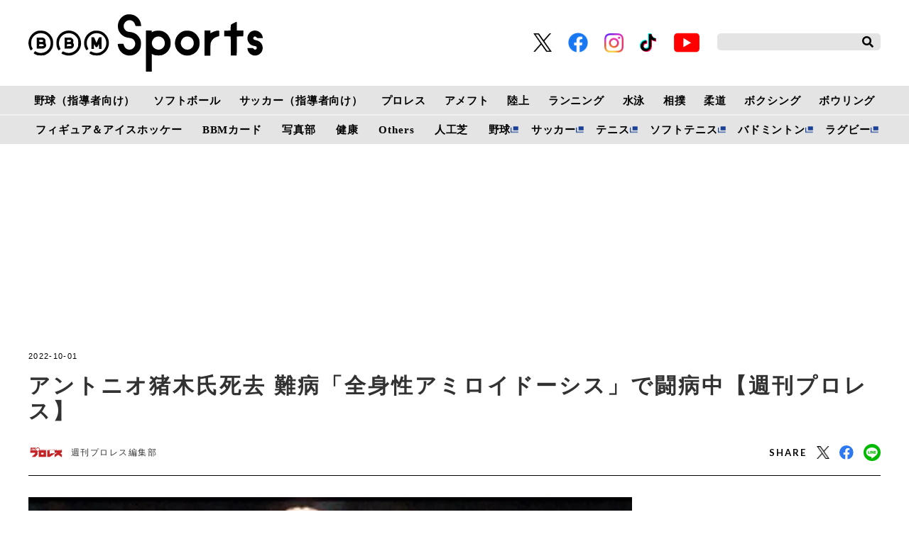

--- FILE ---
content_type: text/html; charset=UTF-8
request_url: https://www.bbm-japan.com/article/detail/36332
body_size: 15134
content:
<!DOCTYPE html>
<html lang="ja">

<head prefix="og: http://ogp.me/ns# fb: http://ogp.me/ns/fb# website: http://ogp.me/ns/website#">
    <meta charset="UTF-8">
    <meta name="viewport" content="width=device-width, initial-scale=1.0">
    <meta http-equiv="X-UA-Compatible" content="IE=edge">
        <meta name="format-detection" content="telephone=no">
    <meta name="msapplication-TileColor" content="#da532c">
    <meta name="theme-color" content="#ffffff">
    <meta name="apple-mobile-web-app-title" content="BBMスポーツ">
    <link rel="shortcut icon" href="https://static.bbm-japan.com/asset/favicon.ico">
    <link rel="apple-touch-icon" sizes="180x180" href="https://static.bbm-japan.com/asset/frontend/img/app_icons/apple-touch-icon.png">
    <link rel="icon" type="image/png" sizes="32x32" href="https://static.bbm-japan.com/asset/frontend/img/app_icons/favicon-32x32.png">
    <link rel="icon" type="image/png" sizes="16x16" href="https://static.bbm-japan.com/asset/frontend/img/app_icons/favicon-16x16.png">
    <link rel="manifest" href="https://static.bbm-japan.com/asset/frontend/img/app_icons/site.webmanifest">
    <link rel="mask-icon" href="https://static.bbm-japan.com/asset/frontend/img/app_icons/safari-pinned-tab.svg" color="#5bbad5">
    <title>アントニオ猪木氏死去 難病「全身性アミロイドーシス」で闘病中【週刊プロレス】 | BBMスポーツ | ベースボール･マガジン社</title>
    <meta property="og:title" content="アントニオ猪木氏死去 難病「全身性アミロイドーシス」で闘病中【週刊プロレス】 | BBMスポーツ | ベースボール･マガジン社">
    <meta property="og:type" content="website">
    <meta property="og:image" content="https://images.bbm-japan.com/media/article/36332/images/main_67d35f345506359ca29f8e63d73dc225.jpg">
    <meta property="og:url" content="http://www.bbm-japan.com/article/detail/36332">
    <meta property="og:description" content="燃える闘魂、アントニオ猪木氏が1日早朝に死去したことが明らかになった。都内の自宅で亡くなった。享年79。死因は不明。難病「全身性アミロイドーシス」で闘病中だった。猪木氏のマネジメント会社「猪木元気工場」は猪木氏の死去を認めたうえで、本日中に...">
    <meta name="twitter:card" content="summary_large_image">
    <meta name="description" content="燃える闘魂、アントニオ猪木氏が1日早朝に死去したことが明らかになった。都内の自宅で亡くなった。享年79。死因は不明。難病「全身性アミロイドーシス」で闘病中だった。猪木氏のマネジメント会社「猪木元気工場」は猪木氏の死去を認めたうえで、本日中に...">
            <meta content="max-image-preview:large" name="robots">    <link rel="stylesheet" href="https://use.fontawesome.com/releases/v5.0.10/css/all.css">
    <link rel="stylesheet" href="https://fonts.googleapis.com/css?family=Lato:700,900">
    <link href="https://fonts.googleapis.com/css?family=Barlow+Condensed:500,500i&display=swap" rel="stylesheet">
    <link rel="stylesheet" href="https://static.bbm-japan.com/asset/frontend/css/style.css" media="screen and (min-width:769px)" />    <link rel="stylesheet" href="https://static.bbm-japan.com/asset/frontend/css/style_sp.css" media="screen and (max-width:768px)" />    <link rel="stylesheet" href="https://static.bbm-japan.com/asset/frontend/css/bbm.css" media="screen and (min-width:769px)" />    <link rel="stylesheet" href="https://static.bbm-japan.com/asset/frontend/css/bbm_sp.css" media="screen and (max-width:768px)" />    <link rel="stylesheet" href="https://static.bbm-japan.com/asset/frontend/css/slick.css" media="screen and (min-width:769px)" />    <link rel="stylesheet" href="https://static.bbm-japan.com/asset/frontend/css/slick.css" media="screen and (max-width:768px)" />    <!-- Global site tag (gtag.js) - Google Analytics -->
<script async src="https://www.googletagmanager.com/gtag/js?id=UA-100941894-1"></script>
<script>
  window.dataLayer = window.dataLayer || [];
  function gtag(){dataLayer.push(arguments);}
  gtag('js', new Date());
  gtag('set', {'content_group1': 'プロレス'});
  gtag('config', 'UA-100941894-1');
</script>

<!-- google Adsence -->
<script data-ad-client="ca-pub-1257030820210050" async src="https://pagead2.googlesyndication.com/pagead/js/adsbygoogle.js"></script>

<script type='text/javascript'>
  var googletag = googletag || {};
  googletag.cmd = googletag.cmd || [];
  (function() {
    var gads = document.createElement('script');
    gads.async = true;
    gads.type = 'text/javascript';
    var useSSL = 'https:' == document.location.protocol;
    gads.src = (useSSL ? 'https:' : 'http:') +
      '//securepubads.g.doubleclick.net/tag/js/gpt.js';
    var node = document.getElementsByTagName('script')[0];
    node.parentNode.insertBefore(gads, node);
  })();
</script>

<!-- Google Tag Manager -->
<script>(function(w,d,s,l,i){w[l]=w[l]||[];w[l].push({'gtm.start':
new Date().getTime(),event:'gtm.js'});var f=d.getElementsByTagName(s)[0],
j=d.createElement(s),dl=l!='dataLayer'?'&l='+l:'';j.async=true;j.src=
'https://www.googletagmanager.com/gtm.js?id='+i+dl;f.parentNode.insertBefore(j,f);
})(window,document,'script','dataLayer','GTM-PVVH4PG');</script>
<!-- End Google Tag Manager -->

<!-- Google Tag Manager -->
<script>(function(w,d,s,l,i){w[l]=w[l]||[];w[l].push({'gtm.start':
new Date().getTime(),event:'gtm.js'});var f=d.getElementsByTagName(s)[0],
j=d.createElement(s),dl=l!='dataLayer'?'&l='+l:'';j.async=true;j.src=
'https://www.googletagmanager.com/gtm.js?id='+i+dl;f.parentNode.insertBefore(j,f);
})(window,document,'script','dataLayer','GTM-N9KRL65');</script>
<!-- End Google Tag Manager -->    <script src="https://static.bbm-japan.com/asset/frontend/js/constants.js" charset="UTF-8" defer></script>
    <script>
        const DEVICE_BREAK_POINT = 768;
    </script>
</head>
<body class="article">
    <!-- Google Tag Manager (noscript) -->
<noscript><iframe src="https://www.googletagmanager.com/ns.html?id=GTM-PVVH4PG"
height="0" width="0" style="display:none;visibility:hidden"></iframe></noscript>
<!-- End Google Tag Manager (noscript) -->

<!-- Google Tag Manager (noscript) -->
<noscript><iframe src="https://www.googletagmanager.com/ns.html?id=GTM-N9KRL65"
height="0" width="0" style="display:none;visibility:hidden"></iframe></noscript>
<!-- End Google Tag Manager (noscript) -->        <div id="fb-root"></div>
<script async defer crossorigin="anonymous" src="https://connect.facebook.net/ja_JP/sdk.js#xfbml=1&version=v6.0"></script>

<header class="header">
    <div class="headerTop">
        <div class="headerLogo">
            <a href="/"><img class="logoimg" src="https://static.bbm-japan.com/asset/frontend/img/bbmlogo_b.svg">
            </a>
        </div>
        <div class="headerSns spNone">
            <ul>
                <li><a href="https://twitter.com/bbm_sportsbooks" target="_blank"><img src="https://static.bbm-japan.com/asset/frontend/img/sns-twitter-x.png" alt="" class="snsicon-twitter-x" width="26" height="26"></a></li>
                <li><a href="https://www.facebook.com/BaseballMagazineSha/" target="_blank"><img src="https://static.bbm-japan.com/asset/frontend/img/f_logo_RGB-Blue_114.png" alt="" class="snsicon-facebook"></a></li>
                <li><a href="https://www.instagram.com/bbm_sportsbooks/" target="_blank"><img src="https://static.bbm-japan.com/asset/frontend/img/sns-instagram.png" alt="" class="snsicon-instagram"></a></li>
                <li><a href="https://www.tiktok.com/@bbm_sportsbooks" target="_blank"><img src="https://static.bbm-japan.com/asset/frontend/img/sns-tiktok.png" alt="" class="snsicon-tiktok"></a></li>
                <li><a href="https://www.youtube.com/@BaseballMagazinesha" target="_blank"><img src="https://static.bbm-japan.com/asset/frontend/img/sns-youtube.png" alt="" class="snsicon-youtube"></a></li>
            </ul>
        </div>
        <div class="headerSearch spNone">
            <form action="/article/search" method="GET">
                <input type="text" id="keyword" name="keyword" value="" placeholder="">
                <button type="submit"><i class="fas fa-search"></i></button>
            </form>
        </div>
        <div class="header_hambargur sideNavBtn pcNone">
            <img src="https://static.bbm-japan.com/asset/frontend/img/fixnavi_5.png">
        </div>
    </div>

    <!-- pcヘッダーボトム（カテゴリー） -->
    <div class="headerBottom spNone">
        <span class="white-border"></span>
        <div class="headerInner">
            <div class="gnav">
                <div class="gnavIn">
                    <ul>
                        <li>
                            <a href="/category/baseballclinic">野球（指導者向け）</a>
                            <div class="inList txtList">
                                <ul>
                                                                                                                <li>
                                            <a href="/category/highschool-baseball">高校野球</a>
                                        </li>
                                                                                                <li>
                                            <a href="/category/college-baseball">大学野球</a>
                                        </li>
                                                                                                <li>
                                            <a href="/category/adult-baseball">社会人野球</a>
                                        </li>
                                                                                                <li>
                                            <a href="/category/baseball-continuousphoto">フォーム連続写真</a>
                                        </li>
                                                                                                <li>
                                            <a href="/category/changing-sphere">変化球</a>
                                        </li>
                                                                                                <li>
                                            <a href="/category/baseball-conditioning">野球のコンディショニング科学</a>
                                        </li>
                                                            </ul>
                    <ul>
                                                                            <li>
                                            <a href="/category/baseball-foods">野球食</a>
                                        </li>
                                                                                                <li>
                                            <a href="/category/baseball-others">その他</a>
                                        </li>
                                                                        </ul>
                                                            </div>
                </li>
                <li>
                    <a href="/category/softball">ソフトボール</a>
                    <div class="inList txtList">
                        <ul>
                                                                                        <li><a href="/category/jdleague">JDリーグ</a></li>
                                                                                    <li><a href="/category/softball-olympic">TOKYO2020 ソフトボール</a></li>
                                                                                    <li><a href="/category/softball-japan">日本代表</a></li>
                                                                                    <li><a href="/category/softball-japanleague">日本リーグ</a></li>
                                                                                    <li><a href="/category/softball-students">小・中・高・大学生</a></li>
                                                                                    <li><a href="/category/softball-technique">ソフトボール技術</a></li>
                                                        </ul>
                        <ul>
                                                                            <li><a href="/category/softball-latestissue">ソフトボール・マガジン最新号</a></li>
                                                                                    <li><a href="/category/softball-news">ニュース＆トピックス</a></li>
                                                                                    <li><a href="/category/softball-tournament">大会・イベント情報</a></li>
                                                        </ul>
                                                            </div>
                </li>
                <li><a href="/category/soccerclinic">サッカー（指導者向け）</a>
                    <div class="inList txtList">
                        <ul>
                                                                                        <li><a href="/category/soccer-training">トレーニング</a></li>
                                                                                    <li><a href="/category/soccer-videos">動画で見るサッカートレーニング</a></li>
                                                                                    <li><a href="/category/soccer-offthepitch">オフ・ザ・ピッチ・トレーニング</a></li>
                                                                                    <li><a href="/category/soccer-interview">インタビュー</a></li>
                                                                                    <li><a href="/category/soccerclinic-other">その他</a></li>
                                                        </ul>
                                                            </div>
                </li>
                <li>
                    <a href="/category/prowrestling">プロレス</a>
                    <div class="inList txtList">
                        <ul>
                                                                                        <li><a href="/category/prowrestling-report">試合リポート</a></li>
                                                                                    <li><a href="/category/prowrestling-outlook">今週のプロレス界展望</a></li>
                                                                                    <li><a href="/category/prowrestling-earlyedition">週プロ早版</a></li>
                                                                                    <li><a href="/category/prowrestling-column">コラム</a></li>
                                                                                    <li><a href="/category/prowrestling-interview">インタビュー</a></li>
                                                                                    <li><a href="/category/prowrestling-results">試合結果</a></li>
                                                        </ul>
                        <ul>
                                                                            <li><a href="/category/prowrestling-news">週プロニュース</a></li>
                                                                                    <li><a href="/category/prowrestling-topics">トピックス</a></li>
                                                                                    <li><a href="/category/prowrestling-group">団体情報</a></li>
                                                                                    <li><a href="/category/prowrestling-player">選手情報</a></li>
                                                        </ul>
                                                            </div>
                </li>
                <li><a href="/category/americanfootball">アメフト</a>
                    <div class="inList txtList">
                        <ul>
                                                                                        <li><a href="/category/americanfootballnewsandtopics">News & Topics</a></li>
                                                                                    <li><a href="/category/americanfootballcolumns">Columns</a></li>
                                                                                    <li><a href="/category/americanfootballinterviews">Interviews</a></li>
                                                                                    <li><a href="/category/afm-nfl">NFL & NCAA</a></li>
                                                                                    <li><a href="/category/afm-xleague">X League</a></li>
                                                                                    <li><a href="/category/afm-college">Japan College</a></li>
                                                        </ul>
                        <ul>
                                                                            <li><a href="/category/afm-highschool">High School & Chestnut League</a></li>
                                                        </ul>
                                                            </div>
                </li>
                <li><a href="/category/trackandfield">陸上</a>
                    <div class="inList txtList">
                        <ul>
                                                                                        <li><a href="/category/trackandfield-olympic">TOKYO2020陸上</a></li>
                                                                                    <li><a href="/category/trackandfield-news">陸上ニュース</a></li>
                                                                                    <li><a href="/category/trackandfield-column">コラム</a></li>
                                                                                    <li><a href="/category/trackandfield-record">記録</a></li>
                                                        </ul>
                                                            </div>
                </li>
                <li><a href="/category/running">ランニング</a>
                    <div class="inList txtList">
                        <ul>
                                                                                        <li><a href="/category/running-olympic">TOKYO2020ランニング</a></li>
                                                                                    <li><a href="/category/courir-ditorial">今日の編集部</a></li>
                                                                                    <li><a href="/category/courir-technique">動画・テクニック</a></li>
                                                                                    <li><a href="/category/courir-competition">大会情報</a></li>
                                                                                    <li><a href="/category/courir-gear">ランニングギア＆グッズ</a></li>
                                                                                    <li><a href="/category/courir-event">イベント・その他</a></li>
                                                        </ul>
                                                            </div>
                </li>
                <li><a href="/category/swimming">水泳</a>
                    <div class="inList txtList">
                        <ul>
                                                                                        <li><a href="/category/swimming-olympic">TOKYO2020水泳</a></li>
                                                                                    <li><a href="/category/swimming-news">水泳ニュース</a></li>
                                                                                    <li><a href="/category/swimming-japanchampionship">競泳日本選手権</a></li>
                                                                                    <li><a href="/category/swimming-worldnews">海外情報</a></li>
                                                                                    <li><a href="/category/swimming-masters">マスターズ</a></li>
                                                                                    <li><a href="/category/swimming-as">アーティスティックスイミング（ＡＳ）</a></li>
                                                        </ul>
                        <ul>
                                                                            <li><a href="/category/swimming-waterpolo">水　球</a></li>
                                                                                    <li><a href="/category/swimming-dive">飛　込</a></li>
                                                                                    <li><a href="/category/swimming-consideration">連載●歴代トップスイマー比較考察</a></li>
                                                                                    <li><a href="/category/swimming-foods">連載●水泳食</a></li>
                                                        </ul>
                                                            </div>
                </li>
                <li><a href="/category/sumo">相撲</a>
                    <div class="inList txtList">
                        <ul>
                                                                                        <li><a href="/category/sumo-news">相撲ニュース</a></li>
                                                                                    <li><a href="/category/sumo-wrestler">力士情報</a></li>
                                                                                    <li><a href="/category/sumo-watching">観戦案内</a></li>
                                                                                    <li><a href="/category/sumo-numbering">番付</a></li>
                                                        </ul>
                                                            </div>
                </li>
                <li>
                    <a href="/category/judo">柔道</a>
                    <div class="inList txtList">
                        <ul>
                                                                                        <li><a href="/category/judo-olympic">TOKYO2020柔道</a></li>
                                                                                    <li><a href="/category/judo-news">ニュース&トピックス</a></li>
                                                                                    <li><a href="/category/judo-magazine">『近代柔道』最新号</a></li>
                                                                                    <li><a href="/category/judo-calendar">カレンダー</a></li>
                                                                                    <li><a href="/category/judo-record">記録集</a></li>
                                                                                    <li><a href="/category/judo-editorial">編集部発</a></li>
                                                        </ul>
                        <ul>
                                                                            <li><a href="/category/photoservice">フォトサービス</a></li>
                                                        </ul>
                                                            </div>
                </li>
                <li>
                    <a href="/category/boxing">ボクシング</a>
                    <div class="inList txtList">
                        <ul>
                                                                                        <li>
                                    <a href="/category/boxing-olympic">TOKYO2020ボクシング</a>
                                </li>
                                                                                    <li>
                                    <a href="/category/boxing-news">ニュース</a>
                                </li>
                                                                                    <li>
                                    <a href="/category/boxing-results">試合結果（写真）</a>
                                </li>
                                                                                    <li>
                                    <a href="/category/boxing-column">コラム（インタビュー）</a>
                                </li>
                                                                                    <li>
                                    <a href="/category/boxing-training">トップボクサートレーニング公開</a>
                                </li>
                                                        </ul>
                                                            </div>
                </li>
                <li>
                    <a href="/category/bowling">ボウリング</a>
                    <div class="inList txtList">
                        <ul>
                                                                                        <li>
                                    <a href="/category/bowling-jpba">JPBAトーナメント</a>
                                </li>
                                                                                    <li>
                                    <a href="/category/bowling-results">リザルト</a>
                                </li>
                                                                                    <li>
                                    <a href="/category/bowling-league">リーグ探訪</a>
                                </li>
                                                                                    <li>
                                    <a href="/category/bowling-course">ドリル講座</a>
                                </li>
                                                                                    <li>
                                    <a href="/category/bowling-term">用語集</a>
                                </li>
                                                                                    <li>
                                    <a href="/category/bowling-ptalk">P★TALK</a>
                                </li>
                                                        </ul>
                        <ul>
                                                                            <li>
                                    <a href="/category/bowling-other">その他</a>
                                </li>
                                                        </ul>
                                                            </div>
                </li>
                </ul>
                <ul class="lower">
                    <li>
                        <a href="/category/figureskating">フィギュア＆アイスホッケー</a>
                        <div class="inList txtList">
                            <ul>
                                                                                                    <li><a href="/category/interview">インタビュー</a></li>
                                                                                    <li><a href="/category/figure-column">コラム</a></li>
                                                                </ul>
                                                </div>
            </li>
            <li><a href="/category/bbmcards">BBMカード</a>
                <div class="inList txtList">
                    <ul>
                                                                            <li><a href="/category/bbmcards-new">新作情報</a></li>
                                                                        <li><a href="/category/bbmcards-event">カードイベント</a></li>
                                                                        <li><a href="/category/bbmcards-column">コラム</a></li>
                                                                        <li><a href="/category/bbmcards-present">プレゼント</a></li>
                                                                        <li><a href="/category/bbmcards-archive">アーカイブ</a></li>
                                                                        <li><a href="/category/bbmcards-others">その他</a></li>
                                                </ul>
                                                </div>
            </li>

            <li><a href="/category/photos">写真部</a>
                <div class="inList txtList">
                    <ul>
                                                                            <li><a href="/category/photos-news">ニュース</a></li>
                                                                        <li><a href="/category/photos-site">取材現場から</a></li>
                                                </ul>
                                                </div>
            </li>
            <li>
                <a href="/category/health">健康</a>
                <div class="inList txtList">
                    <ul>
                                                                            <li>
                                <a href="/category/health-square">健康情報スクエア</a>
                            </li>
                                                                        <li>
                                <a href="/category/health-magazine">けんいち最新号情報</a>
                            </li>
                                                                        <li>
                                <a href="/category/health-backnumber">けんいちバックナンバー紹介</a>
                            </li>
                                                </ul>
                                                </div>
            </li>
            <li><a href="/category/others">Others</a>
                <div class="inList txtList">
                    <ul>
                        <li>
                            <a href="/category/combat">格闘技</a>
                        </li>
                        <li>
                            <a href="/category/basketball">バスケットボール</a>
                        </li>
                        <li>
                            <a href="/category/ice-hockey">アイスホッケー</a>
                        </li>
                        <li>
                            <a href="/category/othersports">その他スポーツ</a>
                        </li>
                        <li>
                            <a href="/category/sportsscience">スポーツコーチング</a>
                        </li>
                        <li>
                            <a href="/category/training">トレーニング</a>
                        </li>
                    </ul>
                    <ul>
                        <li>
                            <a href="/category/books">出版部</a>
                        </li>
                    </ul>
                </div>
            </li>
            <li>
                <a href="/category/artificialgrass">人工芝</a>
                <div class="inList txtList">
                    <ul>
                                                                            <li>
                                <a href="/category/artificialgrass-info">ベーマガターフについて</a>
                            </li>
                                                                        <li>
                                <a href="/category/artificialgrass-goods">商品紹介</a>
                            </li>
                                                                        <li>
                                <a href="/category/artificialgrass-achievement">導入実績</a>
                            </li>
                                                                        <li>
                                <a href="/category/artificialgrass-topics">トピックス</a>
                            </li>
                                                                        <li>
                                <a href="/category/artificialgrass-news">お問い合わせ</a>
                            </li>
                                                </ul>
                                                </div>
            </li>
            <li><a href="https://sp.baseball.findfriends.jp/" target="_blank" class="tab">野球</a></li>
            <li><a href="https://soccermagazine.jp/" target="_blank" class=" tab">サッカー</a></li>
            <li><a href="https://tennismagazine.jp/" target="_blank" class="tab">テニス</a></li>
            <li><a href="http://www.softtennis-mag.com/" target="_blank" class="tab">ソフトテニス</a></li>
            <li><a href="https://www.badspi.jp/" target="_blank" class="tab">バドミントン</a></li>
            <li><a href="https://rugby-rp.com/" target="_blank" class="tab">ラグビー</a></li>
            </ul>
        </div>
    </div>
    </div>
    </div>
</header>
<!-- / pcヘッダーボトム（カテゴリー） -->

<!-- pc固定ヘッダー（カテゴリー） -->
<header class="headerFixed spNone">
    <div class="headerInner">
        <div class="gnav">
            <div class="gnavIn">
                <ul>
                    <li><a href="/">HOME</a></li>
                    <li><a href="/category/baseballclinic">野球（指導者向け）</a>
                        <div class="inList txtList">
                            <ul>
                                                                                                    <li><a href="/category/highschool-baseball">高校野球</a></li>
                                                                                    <li><a href="/category/college-baseball">大学野球</a></li>
                                                                                    <li><a href="/category/adult-baseball">社会人野球</a></li>
                                                                                    <li><a href="/category/baseball-continuousphoto">フォーム連続写真</a></li>
                                                                                    <li><a href="/category/changing-sphere">変化球</a></li>
                                                                                    <li><a href="/category/baseball-conditioning">野球のコンディショニング科学</a></li>
                                                    </ul>
                <ul>
                                                                <li><a href="/category/baseball-foods">野球食</a></li>
                                                                                    <li><a href="/category/baseball-others">その他</a></li>
                                                                </ul>
                                                </div>
            </li>
            <li><a href="/category/softball">ソフトボール</a>
                <div class="inList txtList">
                    <ul>
                                                                            <li><a href="/category/jdleague">JDリーグ</a></li>
                                                                        <li><a href="/category/softball-olympic">TOKYO2020 ソフトボール</a></li>
                                                                        <li><a href="/category/softball-japan">日本代表</a></li>
                                                                        <li><a href="/category/softball-japanleague">日本リーグ</a></li>
                                                                        <li><a href="/category/softball-students">小・中・高・大学生</a></li>
                                                                        <li><a href="/category/softball-technique">ソフトボール技術</a></li>
                                                </ul>
                    <ul>
                                                                <li><a href="/category/softball-latestissue">ソフトボール・マガジン最新号</a></li>
                                                                        <li><a href="/category/softball-news">ニュース＆トピックス</a></li>
                                                                        <li><a href="/category/softball-tournament">大会・イベント情報</a></li>
                                                </ul>
                                                </div>
            </li>
            <li><a href="/category/soccerclinic">サッカー（指導者向け）</a>
                <div class="inList txtList">
                    <ul>
                                                                            <li><a href="/category/soccer-training">トレーニング</a></li>
                                                                        <li><a href="/category/soccer-videos">動画で見るサッカートレーニング</a></li>
                                                                        <li><a href="/category/soccer-offthepitch">オフ・ザ・ピッチ・トレーニング</a></li>
                                                                        <li><a href="/category/soccer-interview">インタビュー</a></li>
                                                                        <li><a href="/category/soccerclinic-other">その他</a></li>
                                                </ul>
                                                </div>
            </li>
            <li><a href="/category/prowrestling">プロレス</a>
                <div class="inList txtList">
                    <ul>
                                                                            <li><a href="/category/prowrestling-report">試合リポート</a></li>
                                                                        <li><a href="/category/prowrestling-outlook">今週のプロレス界展望</a></li>
                                                                        <li><a href="/category/prowrestling-earlyedition">週プロ早版</a></li>
                                                                        <li><a href="/category/prowrestling-column">コラム</a></li>
                                                                        <li><a href="/category/prowrestling-interview">インタビュー</a></li>
                                                                        <li><a href="/category/prowrestling-results">試合結果</a></li>
                                                </ul>
                    <ul>
                                                                <li><a href="/category/prowrestling-news">週プロニュース</a></li>
                                                                        <li><a href="/category/prowrestling-topics">トピックス</a></li>
                                                                        <li><a href="/category/prowrestling-group">団体情報</a></li>
                                                                        <li><a href="/category/prowrestling-player">選手情報</a></li>
                                                </ul>
                                                </div>
            </li>
            <li><a href="/category/americanfootball">アメフト</a>
                <div class="inList txtList">
                    <ul>
                                                                            <li><a href="/category/americanfootballnewsandtopics">News & Topics</a></li>
                                                                        <li><a href="/category/americanfootballcolumns">Columns</a></li>
                                                                        <li><a href="/category/americanfootballinterviews">Interviews</a></li>
                                                                        <li><a href="/category/afm-nfl">NFL & NCAA</a></li>
                                                                        <li><a href="/category/afm-xleague">X League</a></li>
                                                                        <li><a href="/category/afm-college">Japan College</a></li>
                                                </ul>
                    <ul>
                                                                <li><a href="/category/afm-highschool">High School & Chestnut League</a></li>
                                                </ul>
                                                </div>
            </li>
            <li><a href="/category/trackandfield">陸上</a>
                <div class="inList txtList">
                    <ul>
                                                                            <li><a href="/category/trackandfield-olympic">TOKYO2020陸上</a></li>
                                                                        <li><a href="/category/trackandfield-news">陸上ニュース</a></li>
                                                                        <li><a href="/category/trackandfield-column">コラム</a></li>
                                                                        <li><a href="/category/trackandfield-record">記録</a></li>
                                                </ul>
                                                </div>
            </li>
            <li><a href="/category/running">ランニング</a>
                <div class="inList txtList">
                    <ul>
                                                                            <li><a href="/category/running-olympic">TOKYO2020ランニング</a></li>
                                                                        <li><a href="/category/courir-ditorial">今日の編集部</a></li>
                                                                        <li><a href="/category/courir-technique">動画・テクニック</a></li>
                                                                        <li><a href="/category/courir-competition">大会情報</a></li>
                                                                        <li><a href="/category/courir-gear">ランニングギア＆グッズ</a></li>
                                                                        <li><a href="/category/courir-event">イベント・その他</a></li>
                                                </ul>
                                                </div>
            </li>
            <li><a href="/category/swimming">水泳</a>
                <div class="inList txtList">
                    <ul>
                                                                            <li><a href="/category/swimming-olympic">TOKYO2020水泳</a></li>
                                                                        <li><a href="/category/swimming-news">水泳ニュース</a></li>
                                                                        <li><a href="/category/swimming-japanchampionship">競泳日本選手権</a></li>
                                                                        <li><a href="/category/swimming-worldnews">海外情報</a></li>
                                                                        <li><a href="/category/swimming-masters">マスターズ</a></li>
                                                                        <li><a href="/category/swimming-as">アーティスティックスイミング（ＡＳ）</a></li>
                                                </ul>
                    <ul>
                                                                <li><a href="/category/swimming-waterpolo">水　球</a></li>
                                                                        <li><a href="/category/swimming-dive">飛　込</a></li>
                                                                        <li><a href="/category/swimming-consideration">連載●歴代トップスイマー比較考察</a></li>
                                                                        <li><a href="/category/swimming-foods">連載●水泳食</a></li>
                                                </ul>
                                                </div>
            </li>
            <li><a href="/category/sumo">相撲</a>
                <div class="inList txtList">
                    <ul>
                                                                            <li><a href="/category/sumo-news">相撲ニュース</a></li>
                                                                        <li><a href="/category/sumo-wrestler">力士情報</a></li>
                                                                        <li><a href="/category/sumo-watching">観戦案内</a></li>
                                                                        <li><a href="/category/sumo-numbering">番付</a></li>
                                                </ul>
                                                </div>
            </li>
            <li><a href="/category/judo">柔道</a>
                <div class="inList txtList">
                    <ul>
                                                                            <li><a href="/category/judo-olympic">TOKYO2020柔道</a></li>
                                                                        <li><a href="/category/judo-news">ニュース&トピックス</a></li>
                                                                        <li><a href="/category/judo-magazine">『近代柔道』最新号</a></li>
                                                                        <li><a href="/category/judo-calendar">カレンダー</a></li>
                                                                        <li><a href="/category/judo-record">記録集</a></li>
                                                                        <li><a href="/category/judo-editorial">編集部発</a></li>
                                                </ul>
                    <ul>
                                                                <li><a href="/category/photoservice">フォトサービス</a></li>
                                                </ul>
                                                </div>
            </li>
            <li>
                <a href="/category/boxing">ボクシング</a>
                <div class="inList txtList">
                    <ul>
                                                                            <li><a href="/category/boxing-olympic">TOKYO2020ボクシング</a></li>
                                                                        <li><a href="/category/boxing-news">ニュース</a></li>
                                                                        <li><a href="/category/boxing-results">試合結果（写真）</a></li>
                                                                        <li><a href="/category/boxing-column">コラム（インタビュー）</a></li>
                                                                        <li><a href="/category/boxing-training">トップボクサートレーニング公開</a></li>
                                                </ul>
                                                </div>
            </li>
            <li>
                <a href="/category/bowling">ボウリング</a>
                <div class="inList txtList">
                    <ul>
                                                                            <li>
                                <a href="/category/bowling-jpba">JPBAトーナメント</a>
                            </li>
                                                                        <li>
                                <a href="/category/bowling-results">リザルト</a>
                            </li>
                                                                        <li>
                                <a href="/category/bowling-league">リーグ探訪</a>
                            </li>
                                                                        <li>
                                <a href="/category/bowling-course">ドリル講座</a>
                            </li>
                                                                        <li>
                                <a href="/category/bowling-term">用語集</a>
                            </li>
                                                                        <li>
                                <a href="/category/bowling-ptalk">P★TALK</a>
                            </li>
                                                </ul>
                    <ul>
                                                                <li>
                                <a href="/category/bowling-other">その他</a>
                            </li>
                                                </ul>
                                                </div>
            </li>
            </ul>
            <ul class="lower">
                <li><a href="/category/figureskating">フィギュア＆アイスホッケー</a>
                    <div class="inList txtList">
                        <ul>
                                                                                        <li><a href="/category/interview">インタビュー</a></li>
                                                                        <li><a href="/category/figure-column">コラム</a></li>
                                                        </ul>
                                    </div>
        </li>
        <li><a href="/category/bbmcards">BBMカード</a>
            <div class="inList txtList">
                <ul>
                                                                <li><a href="/category/bbmcards-new">新作情報</a></li>
                                                            <li><a href="/category/bbmcards-event">カードイベント</a></li>
                                                            <li><a href="/category/bbmcards-column">コラム</a></li>
                                                            <li><a href="/category/bbmcards-present">プレゼント</a></li>
                                                            <li><a href="/category/bbmcards-archive">アーカイブ</a></li>
                                                            <li><a href="/category/bbmcards-others">その他</a></li>
                                        </ul>
                                    </div>
        </li>
        <li><a href="/category/photos">写真部</a>
            <div class="inList txtList">
                <ul>
                                                                <li><a href="/category/photos-news">ニュース</a></li>
                                                            <li><a href="/category/photos-site">取材現場から</a></li>
                                        </ul>
                                    </div>
        </li>
        <li><a href="/category/health">健康</a>
            <div class="inList txtList">
                <ul>
                                                                <li><a href="/category/health-square">健康情報スクエア</a></li>
                                                            <li><a href="/category/health-magazine">けんいち最新号情報</a></li>
                                                            <li><a href="/category/health-backnumber">けんいちバックナンバー紹介</a></li>
                                        </ul>
                                    </div>
        </li>
        <li><a href="/category/others">Others</a>
            <div class="inList txtList">
                <ul>
                    <li>
                        <a href="/category/combat">格闘技</a>
                    </li>
                    <li>
                        <a href="/category/basketball">バスケットボール</a>
                    </li>
                    <li>
                        <a href="/category/ice-hockey">アイスホッケー</a>
                    </li>
                    <li>
                        <a href="/category/othersports">その他スポーツ</a>
                    </li>
                    <li>
                        <a href="/category/sportsscience">スポーツコーチング</a>
                    </li>
                    <li>
                        <a href="/category/training">トレーニング</a>
                    </li>
                </ul>
                <ul>
                    <li>
                        <a href="/category/books">出版部</a>
                    </li>
                </ul>
            </div>
        </li>
        <li>
            <a href="/category/artificialgrass">人工芝</a>
            <div class="inList txtList">
                <ul>
                                                                <li>
                            <a href="/category/artificialgrass-info">ベーマガターフについて</a>
                        </li>
                                                            <li>
                            <a href="/category/artificialgrass-goods">商品紹介</a>
                        </li>
                                                            <li>
                            <a href="/category/artificialgrass-achievement">導入実績</a>
                        </li>
                                                            <li>
                            <a href="/category/artificialgrass-topics">トピックス</a>
                        </li>
                                                            <li>
                            <a href="/category/artificialgrass-news">お問い合わせ</a>
                        </li>
                                        </ul>
                                    </div>
        </li>
        <li class="tab_list"><a href="https://sp.baseball.findfriends.jp/" target="_blank" class="tab">野球</a></li>
        <li class="tab_list"><a href="https://soccermagazine.jp/" target="_blank" class=" tab">サッカー</a></li>
        <li class="tab_list"><a href="https://tennismagazine.jp/" target="_blank" class="tab">テニス</a></li>
        <li class="tab_list"><a href="http://www.softtennis-mag.com/" target="_blank" class="tab">ソフトテニス</a></li>
        <li class="tab_list"><a href="https://www.badspi.jp/" target="_blank" class="tab">バドミントン</a></li>
        <li class="tab_list"><a href="https://rugby-rp.com/" target="_blank" class="tab">ラグビー</a></li>
        </ul>
    </div>
    </div>
    </div>
</header>
<!-- pc固定ヘッダー（カテゴリー） -->

<!-- mobileサイドナビ -->
<div class="sideNav pcNone">
    <div class="sideNavHead">
        <p class="sideNavCloseBtn">close</p>
        <p class="logo">
            <a href="/"><img src="https://static.bbm-japan.com/asset/frontend/img/bbmlogo_b.svg">
            </a>
        </p>
    </div>
    <div class="sideNavIn">
        <div class="sideNavInSearch">
            <form action="/article/search" method="GET">
                <input type="text" id="keyword" name="keyword" value="" placeholder="Search">
                <button type="submit"><i class="fas fa-search"></i></button>
            </form>
        </div>
        <div class="box">
            <ul class="list">
                <li><a href="/category/baseballclinic">野球（指導者向け）</a>
                    <div class="inList txtList">
                        <ul>
                                                                                        <li><a href="/category/highschool-baseball">高校野球</a></li>
                                                                        <li><a href="/category/college-baseball">大学野球</a></li>
                                                                        <li><a href="/category/adult-baseball">社会人野球</a></li>
                                                                        <li><a href="/category/baseball-continuousphoto">フォーム連続写真</a></li>
                                                                        <li><a href="/category/changing-sphere">変化球</a></li>
                                                                        <li><a href="/category/baseball-conditioning">野球のコンディショニング科学</a></li>
                                            </ul>
            <ul>
                                                    <li><a href="/category/baseball-foods">野球食</a></li>
                                                                        <li><a href="/category/baseball-others">その他</a></li>
                                                        </ul>
                                    </div>
        </li>
        <li><a href="/category/softball">ソフトボール</a>
            <div class="inList txtList">
                <ul>
                                                                <li><a href="/category/jdleague">JDリーグ</a></li>
                                                            <li><a href="/category/softball-olympic">TOKYO2020 ソフトボール</a></li>
                                                            <li><a href="/category/softball-japan">日本代表</a></li>
                                                            <li><a href="/category/softball-japanleague">日本リーグ</a></li>
                                                            <li><a href="/category/softball-students">小・中・高・大学生</a></li>
                                                            <li><a href="/category/softball-technique">ソフトボール技術</a></li>
                                        </ul>
                <ul>
                                                    <li><a href="/category/softball-latestissue">ソフトボール・マガジン最新号</a></li>
                                                            <li><a href="/category/softball-news">ニュース＆トピックス</a></li>
                                                            <li><a href="/category/softball-tournament">大会・イベント情報</a></li>
                                        </ul>
                                    </div>
        </li>
        <li><a href="/category/soccerclinic">サッカー（指導者向け）</a>
            <div class="inList txtList">
                <ul>
                                                                <li><a href="/category/soccer-training">トレーニング</a></li>
                                                            <li><a href="/category/soccer-videos">動画で見るサッカートレーニング</a></li>
                                                            <li><a href="/category/soccer-offthepitch">オフ・ザ・ピッチ・トレーニング</a></li>
                                                            <li><a href="/category/soccer-interview">インタビュー</a></li>
                                                            <li><a href="/category/soccerclinic-other">その他</a></li>
                                        </ul>
                                    </div>
        </li>
        <li><a href="/category/prowrestling">プロレス</a>
            <div class="inList txtList">
                <ul>
                                                                <li><a href="/category/prowrestling-report">試合リポート</a></li>
                                                            <li><a href="/category/prowrestling-outlook">今週のプロレス界展望</a></li>
                                                            <li><a href="/category/prowrestling-earlyedition">週プロ早版</a></li>
                                                            <li><a href="/category/prowrestling-column">コラム</a></li>
                                                            <li><a href="/category/prowrestling-interview">インタビュー</a></li>
                                                            <li><a href="/category/prowrestling-results">試合結果</a></li>
                                        </ul>
                <ul>
                                                    <li><a href="/category/prowrestling-news">週プロニュース</a></li>
                                                            <li><a href="/category/prowrestling-topics">トピックス</a></li>
                                                            <li><a href="/category/prowrestling-group">団体情報</a></li>
                                                            <li><a href="/category/prowrestling-player">選手情報</a></li>
                                        </ul>
                                    </div>
        </li>
        <li><a href="/category/americanfootball">アメフト</a>
            <div class="inList txtList">
                <ul>
                                                                <li><a href="/category/americanfootballnewsandtopics">News & Topics</a></li>
                                                            <li><a href="/category/americanfootballcolumns">Columns</a></li>
                                                            <li><a href="/category/americanfootballinterviews">Interviews</a></li>
                                                            <li><a href="/category/afm-nfl">NFL & NCAA</a></li>
                                                            <li><a href="/category/afm-xleague">X League</a></li>
                                                            <li><a href="/category/afm-college">Japan College</a></li>
                                        </ul>
                <ul>
                                                    <li><a href="/category/afm-highschool">High School & Chestnut League</a></li>
                                        </ul>
                                    </div>
        </li>
        <li><a href="/category/trackandfield">陸上</a>
            <div class="inList txtList">
                <ul>
                                                                <li><a href="/category/trackandfield-olympic">TOKYO2020陸上</a></li>
                                                            <li><a href="/category/trackandfield-news">陸上ニュース</a></li>
                                                            <li><a href="/category/trackandfield-column">コラム</a></li>
                                                            <li><a href="/category/trackandfield-record">記録</a></li>
                                        </ul>
                                    </div>
        </li>
        <li><a href="/category/running">ランニング</a>
            <div class="inList txtList">
                <ul>
                                                                <li><a href="/category/running-olympic">TOKYO2020ランニング</a></li>
                                                            <li><a href="/category/courir-ditorial">今日の編集部</a></li>
                                                            <li><a href="/category/courir-technique">動画・テクニック</a></li>
                                                            <li><a href="/category/courir-competition">大会情報</a></li>
                                                            <li><a href="/category/courir-gear">ランニングギア＆グッズ</a></li>
                                                            <li><a href="/category/courir-event">イベント・その他</a></li>
                                        </ul>
                                    </div>
        </li>
        <li><a href="/category/swimming">水泳</a>
            <div class="inList txtList">
                <ul>
                                                                <li><a href="/category/swimming-olympic">TOKYO2020水泳</a></li>
                                                            <li><a href="/category/swimming-news">水泳ニュース</a></li>
                                                            <li><a href="/category/swimming-japanchampionship">競泳日本選手権</a></li>
                                                            <li><a href="/category/swimming-worldnews">海外情報</a></li>
                                                            <li><a href="/category/swimming-masters">マスターズ</a></li>
                                                            <li><a href="/category/swimming-as">アーティスティックスイミング（ＡＳ）</a></li>
                                        </ul>
                <ul>
                                                    <li><a href="/category/swimming-waterpolo">水　球</a></li>
                                                            <li><a href="/category/swimming-dive">飛　込</a></li>
                                                            <li><a href="/category/swimming-consideration">連載●歴代トップスイマー比較考察</a></li>
                                                            <li><a href="/category/swimming-foods">連載●水泳食</a></li>
                                        </ul>
                                    </div>
        </li>
        <li><a href="/category/sumo">相撲</a>
            <div class="inList txtList">
                <ul>
                                                                <li><a href="/category/sumo-news">相撲ニュース</a></li>
                                                            <li><a href="/category/sumo-wrestler">力士情報</a></li>
                                                            <li><a href="/category/sumo-watching">観戦案内</a></li>
                                                            <li><a href="/category/sumo-numbering">番付</a></li>
                                        </ul>
                                    </div>
        </li>
        <li><a href="/category/judo">柔道</a>
            <div class="inList txtList">
                <ul>
                                                                <li><a href="/category/judo-olympic">TOKYO2020柔道</a></li>
                                                            <li><a href="/category/judo-news">ニュース&トピックス</a></li>
                                                            <li><a href="/category/judo-magazine">『近代柔道』最新号</a></li>
                                                            <li><a href="/category/judo-calendar">カレンダー</a></li>
                                                            <li><a href="/category/judo-record">記録集</a></li>
                                                            <li><a href="/category/judo-editorial">編集部発</a></li>
                                        </ul>
                <ul>
                                                    <li><a href="/category/photoservice">フォトサービス</a></li>
                                        </ul>
                                    </div>
        </li>
        <li><a href="/category/boxing">ボクシング</a>
            <div class="inList txtList">
                <ul>
                                                                <li><a href="/category/boxing-olympic">TOKYO2020ボクシング</a></li>
                                                            <li><a href="/category/boxing-news">ニュース</a></li>
                                                            <li><a href="/category/boxing-results">試合結果（写真）</a></li>
                                                            <li><a href="/category/boxing-column">コラム（インタビュー）</a></li>
                                                            <li><a href="/category/boxing-training">トップボクサートレーニング公開</a></li>
                                        </ul>
                                    </div>
        </li>
        <li>
            <a href="/category/bowling">ボウリング</a>
            <div class="inList txtList">
                <ul>
                                                                <li>
                            <a href="/category/bowling-jpba">JPBAトーナメント</a>
                        </li>
                                                            <li>
                            <a href="/category/bowling-results">リザルト</a>
                        </li>
                                                            <li>
                            <a href="/category/bowling-league">リーグ探訪</a>
                        </li>
                                                            <li>
                            <a href="/category/bowling-course">ドリル講座</a>
                        </li>
                                                            <li>
                            <a href="/category/bowling-term">用語集</a>
                        </li>
                                                            <li>
                            <a href="/category/bowling-ptalk">P★TALK</a>
                        </li>
                                        </ul>
                <ul>
                                                    <li>
                            <a href="/category/bowling-other">その他</a>
                        </li>
                                        </ul>
                                    </div>
        </li>
        <li><a href="/category/figureskating">フィギュア＆アイスホッケー</a>
            <div class="inList txtList">
                <ul>
                                                                <li><a href="/category/interview">インタビュー</a></li>
                                                            <li><a href="/category/figure-column">コラム</a></li>
                                        </ul>
                                    </div>
        </li>
        <li><a href="/category/bbmcards">BBMカード</a>
            <div class="inList txtList">
                <ul>
                                                                <li><a href="/category/bbmcards-new">新作情報</a></li>
                                                            <li><a href="/category/bbmcards-event">カードイベント</a></li>
                                                            <li><a href="/category/bbmcards-column">コラム</a></li>
                                                            <li><a href="/category/bbmcards-present">プレゼント</a></li>
                                                            <li><a href="/category/bbmcards-archive">アーカイブ</a></li>
                                                            <li><a href="/category/bbmcards-others">その他</a></li>
                                        </ul>
                                    </div>
        </li>
        <li><a href="/category/photos">写真部</a>
            <div class="inList txtList">
                <ul>
                                                                <li><a href="/category/photos-news">ニュース</a></li>
                                                            <li><a href="/category/photos-site">取材現場から</a></li>
                                        </ul>
                                    </div>
        </li>
        <li>
            <a href="/category/health">健康</a>
            <div class="inList txtList">
                <ul>
                                                                <li>
                            <a href="/category/health-square">健康情報スクエア</a>
                        </li>
                                                            <li>
                            <a href="/category/health-magazine">けんいち最新号情報</a>
                        </li>
                                                            <li>
                            <a href="/category/health-backnumber">けんいちバックナンバー紹介</a>
                        </li>
                                        </ul>
                                    </div>
        </li>
        <li><a href="/category/others">Others</a>
        </li>
        <li>
            <a href="/category/artificialgrass">人工芝</a>
            <div class="inList txtList">
                <ul>
                                                                <li>
                            <a href="/category/artificialgrass-info">ベーマガターフについて</a>
                        </li>
                                                            <li>
                            <a href="/category/artificialgrass-goods">商品紹介</a>
                        </li>
                                                            <li>
                            <a href="/category/artificialgrass-achievement">導入実績</a>
                        </li>
                                                            <li>
                            <a href="/category/artificialgrass-topics">トピックス</a>
                        </li>
                                                            <li>
                            <a href="/category/artificialgrass-news">お問い合わせ</a>
                        </li>
                                        </ul>
                                    </div>
        </li>
        <li><a href="https://sp.baseball.findfriends.jp/" target="_blank" class="tab">野球</a></li>
        <li><a href="https://soccermagazine.jp/" target="_blank" class=" tab">サッカー</a></li>
        <li><a href="https://tennismagazine.jp/" target="_blank" class="tab">テニス</a></li>
        <li><a href="http://www.softtennis-mag.com/" target="_blank" class="tab">ソフトテニス</a></li>
        <li><a href="https://www.badspi.jp/" target="_blank" class="tab">バドミントン</a></li>
        <li><a href="https://rugby-rp.com/" target="_blank" class="tab">ラグビー</a></li>
        <li>
            <a href="/page/company">会社概要</a>
        </li>
        <li>
            <a href="/page/advertisement">広告掲載</a>
        </li>
        <li>
            <a href="/category/forbookseller">書店様へ</a>
        </li>
        <li>
            <a href="/category/event">イベント</a>
        </li>
        <li>
            <a href="/category/campaign">キャンペーン</a>
        </li>
        <li>
            <a href="/category/present">プレゼント</a>
        </li>
        <li>
            <a href="/page/subscribe">定期購読</a>
        </li>
        <li>
            <a href="/category/new">書籍・雑誌・カードの総合案内</a>
        </li>
        </ul>
    </div>
</div>
</div>
<!-- / mobileサイドナビ -->    <script src="https://static.bbm-japan.com/asset/frontend/js/jquery-1.11.3.min.js"></script>
<script src="https://static.bbm-japan.com/asset/frontend/js/lazysizes.min.js"></script>
<script src="https://static.bbm-japan.com/asset/frontend/js/ls.unveilhooks.min.js"></script>
<script src="https://static.bbm-japan.com/asset/frontend/js/url.js"></script>
<script src="https://static.bbm-japan.com/asset/frontend/js/script.js"></script>
<script src="https://static.bbm-japan.com/asset/frontend/js/topic.js"></script>
<script src="https://static.bbm-japan.com/asset/frontend/js/jquery.yycountdown.min.js"></script>
<script>
    $(document).ready(
        function() {
            $(".slider")
                .slick({
                    arrows: !0,
                    centerMode: !0,
                    centerPadding: "0%",
                    autoplay: !0,
                    autoplaySpeed: 3e3,
                    speed: 800
                })
        }
    );
</script>
<script src="https://static.bbm-japan.com/asset/frontend/js/slick.js"></script>
<script>
    $('.timer').yycountdown({
        endDateTime: '2021/07/23 20:00:00',
        unit: {
            d: '日',
            h: '時',
            m: '分',
            s: '秒'
        },
    });
</script>
<script src="https://static.bbm-japan.com/asset/common/js/validation.js" ></script><script>
    const IMAGE_BASE_URL = 'https://images.bbm-japan.com';
    const BOOSTED_URL = '/ajax/boosted';
    const ARTICLE_TYPE = {"1":"\u901a\u5e38\u8a18\u4e8b","2":"PR"};
</script>
            <script src="https://static.bbm-japan.com/asset/frontend/js/boost.js" ></script><script src="https://static.bbm-japan.com/asset/frontend/js/continue.js" ></script>    <script>
        const SITE_TITLE = 'BBMスポーツ | ベースボール･マガジン社';
    </script>
    <script src="https://static.bbm-japan.com/asset/frontend/js/jquery-ias.js" ></script>    <script src="https://static.bbm-japan.com/asset/frontend/js/callbacks.js" ></script>    <script src="https://static.bbm-japan.com/asset/frontend/js/infinite.js" ></script>
    
    <?/*
        ここから 無限スクロールで繰り返し読み込まれる
        この部分に記載するjsは繰り返し読み込めれるので注意してください。
     */?>
    <div id="iasContainer" class="iasContainer">
        <div id="articleContainer-36332" class="iasItem">

                            <div class="margintop15 addHead ad-pc ad36332 adFrame1301"><div id="dipalyId-696e213ad489c" style="min-height: 250px;">
	<script>if (window.innerWidth > 768) {
		googletag.cmd.push(function() {
			var slot = googletag.defineSlot('/62532913,123719877/p_bbmsports_970x250_article-970x250-atf_28012', [[728, 90], [970, 250]], 'dipalyId-696e213ad489c').addService(googletag.pubads());
			googletag.pubads().enableSingleRequest();
			googletag.pubads().disableInitialLoad();
			googletag.enableServices();
			googletag.display('dipalyId-696e213ad489c');
			googletag.pubads().refresh([slot]);
		});
	}</script>
</div></div>
            
            <div class="cont detail ">
                                    <div class="addHead ad-sp ad36332 adFrame2301 continue36332"><!-- <div id="dipalyId-696e213ad4537" style="text-align: center; min-height: 100px;">
	<script>if (window.innerWidth <= 768) {
		googletag.cmd.push(function() {
			var slot = googletag.defineSlot('/9116787,123719877/1511977', [[320, 100], [320, 50]], 'dipalyId-696e213ad4537').addService(googletag.pubads());
			googletag.pubads().enableSingleRequest();
			googletag.pubads().disableInitialLoad();
			googletag.enableServices();
			googletag.display('dipalyId-696e213ad4537');
			googletag.pubads().refresh([slot]);
		});
	}</script>
</div> -->

<div id="dipalyId-696e213ad4537" style="text-align: center; min-height: 280px;">
	<script>if (window.innerWidth <= 768) {
		googletag.cmd.push(function() {
			var slot = googletag.defineSlot('/62532913,123719877/s_bbmsports_320x100_sp-pre-article-320x100-atf_28011', [[300, 250], [320, 180], [336, 280]], 'dipalyId-696e213ad4537').addService(googletag.pubads());
			googletag.pubads().enableSingleRequest();
			googletag.pubads().disableInitialLoad();
			googletag.enableServices();
			googletag.display('dipalyId-696e213ad4537');
			googletag.pubads().refresh([slot]);
		});
	}</script>
</div></div>
                
                

                <div class="articleDetailHead">
    <div class="meta">
        <p class="date">2022-10-01</p>
                    <!--<p class="cate">
                <a href="/category/prowrestling-news">
                    週プロニュース                </a>
            </p>-->
                    </div>
    <h1 class="tit articleTitle">アントニオ猪木氏死去 難病「全身性アミロイドーシス」で闘病中【週刊プロレス】</h1>
    <div class="bottom">
                    <div class="author">
                <div class="authorImg"><a href="/author/detail/42" style="background-image: url(https://static.bbm-japan.com/media/author/42/images/0e4c4c86b657d66bb95d8fbf4bfc09228bde301b.jpg);"></a></div>
                <div class="authorTxt">
                    <p class="name"><a href="/author/detail/42">週刊プロレス編集部</a></p>
                                    </div>
            </div>
                <div class="sns">
            <p class="ttl">SHARE</p>
            <ul>
                <li><a href="https://twitter.com/intent/tweet?text=%E3%82%A2%E3%83%B3%E3%83%88%E3%83%8B%E3%82%AA%E7%8C%AA%E6%9C%A8%E6%B0%8F%E6%AD%BB%E5%8E%BB+%E9%9B%A3%E7%97%85%E3%80%8C%E5%85%A8%E8%BA%AB%E6%80%A7%E3%82%A2%E3%83%9F%E3%83%AD%E3%82%A4%E3%83%89%E3%83%BC%E3%82%B7%E3%82%B9%E3%80%8D%E3%81%A7%E9%97%98%E7%97%85%E4%B8%AD%E3%80%90%E9%80%B1%E5%88%8A%E3%83%97%E3%83%AD%E3%83%AC%E3%82%B9%E3%80%91+%7C+BBM%E3%82%B9%E3%83%9D%E3%83%BC%E3%83%84+%7C+%E3%83%99%E3%83%BC%E3%82%B9%E3%83%9C%E3%83%BC%E3%83%AB%EF%BD%A5%E3%83%9E%E3%82%AC%E3%82%B8%E3%83%B3%E7%A4%BE&url=http://www.bbm-japan.com/article/detail/36332" target="_blank"><img src="https://static.bbm-japan.com/asset/frontend/img/sns-twitter-x.png" alt="twitter" width="18" height="18"></a></li>
                <li><a href="https://www.facebook.com/share.php?u=http://www.bbm-japan.com/article/detail/36332" target="_blank"><img src="https://static.bbm-japan.com/asset/frontend/img/icon_facebook.svg" alt="facebook"></a></li>
                <li><a href="http://line.me/R/msg/text/?%E3%82%A2%E3%83%B3%E3%83%88%E3%83%8B%E3%82%AA%E7%8C%AA%E6%9C%A8%E6%B0%8F%E6%AD%BB%E5%8E%BB+%E9%9B%A3%E7%97%85%E3%80%8C%E5%85%A8%E8%BA%AB%E6%80%A7%E3%82%A2%E3%83%9F%E3%83%AD%E3%82%A4%E3%83%89%E3%83%BC%E3%82%B7%E3%82%B9%E3%80%8D%E3%81%A7%E9%97%98%E7%97%85%E4%B8%AD%E3%80%90%E9%80%B1%E5%88%8A%E3%83%97%E3%83%AD%E3%83%AC%E3%82%B9%E3%80%91+%7C+BBM%E3%82%B9%E3%83%9D%E3%83%BC%E3%83%84+%7C+%E3%83%99%E3%83%BC%E3%82%B9%E3%83%9C%E3%83%BC%E3%83%AB%EF%BD%A5%E3%83%9E%E3%82%AC%E3%82%B8%E3%83%B3%E7%A4%BE%0D%0Ahttp://www.bbm-japan.com/article/detail/36332" target="_blank"><img src="https://static.bbm-japan.com/asset/frontend/img/icon_line.svg" alt="line"></a></li>
            </ul>
        </div>
    </div>
</div>
                <div class="contLeft">
                    <!-- 無限スクロール用変数 -->
<script>
    var scrollNum = 1;
    let articleTitles = [];
        </script>

<script>
    const categoryName = 'プロレス';
</script>

<section>
    <div class="articleDetailImg">
                    <div class="img"><img src="https://images.bbm-japan.com/media/article/36332/images/main_67d35f345506359ca29f8e63d73dc225.jpg?w=960"></div>
            <p class="meta">アントニオ猪木</p>
        
            </div>


            <div class="articleDetailTxtImg spNone">
            <div class="addSide ad-pc ad36332 adFrame1304"><div id="dipalyId-696e213ad4bdb" style="min-height: 250px; min-width: 300px;">
	<script>if (window.innerWidth > 768) {
		googletag.cmd.push(function() {
			var slot = googletag.defineSlot('/62532913,123719877/p_bbmsports_300x250_article-300x250-underpic_28012', [300, 250], 'dipalyId-696e213ad4bdb').addService(googletag.pubads());
			googletag.pubads().enableSingleRequest();
			googletag.pubads().disableInitialLoad();
			googletag.enableServices();
			googletag.display('dipalyId-696e213ad4bdb');
			googletag.pubads().refresh([slot]);
		});
	}</script>
</div></div>
        </div>
    
    
        <!-- 通常記事ここから -->

        <div class="articleDetailTxt">

            <div class="articleContent36332">
                <strong>燃える闘魂、アントニオ猪木氏が1日早朝に死去したことが明らかになった。</strong><br class="paragraph" /><br />都内の自宅で亡くなった。享年79。死因は不明。難病「全身性アミロイドーシス」で闘病中だった。<br /><br />猪木氏のマネジメント会社「猪木元気工場」は猪木氏の死去を認めたうえで、本日中にも正式なリリースを出すと話した。デビュー日だった9月30日の翌日、燃える闘魂は天に召されてしまった。
                
                
                
                
                                    
                
                                    <div class="articleDetailRecommend">
                                                                        <h3>加入月0円! 週刊プロレスmobileプレミアムはバックナンバー1300冊から最新号まで読み放題!!</h3>
                                                <div class="cite-box thumb-full">
                            <a href="https://wp.bbm-mobile.com/sp2/EBook/Detail.asp?mi=1910" target="_blank" rel="noopener ">
                                <div class="thumb" style="background-image: url(https://wp.bbm-mobile.com/admin/inc/image.asp?i=00001726&amp;C=MagNumber&amp;ex=1&amp;ci=00000&amp;p=rl&amp;dum=221001103727);">
                                    <img src="https://wp.bbm-mobile.com/admin/inc/image.asp?i=00001726&amp;C=MagNumber&amp;ex=1&amp;ci=00000&amp;p=rl&amp;dum=221001103727">
                                </div>
                                <div class="description">
                                    <div class="container">
                                        <h4>週刊プロレスmobileはプロレスのニュース・試合速報を完全網羅！</h4>
                                        <p></p>
                                        <cite>wp.bbm-mobile.com</cite>
                                    </div>
                                </div>
                            </a>
                        </div>
                                        </div>
                
            </div>
        </div>
        <!-- 通常記事ここまで -->

    
            <div class="continue36332">
            <div class="contBtn">
                <a href="/article/detail/36332?page=1">続きを読む　&gt;</a>
            </div>
        </div>
    
    <!--純広告-->
            
    
    
    
            <div class="articleDetailTag">
            タグ：
            <ul>
                                                            <li><a href="/tag/detail/%E6%96%B0%E6%97%A5%E6%9C%AC%E3%83%97%E3%83%AD%E3%83%AC%E3%82%B9">新日本プロレス</a></li>
                                                </ul>
        </div>
    
            <div class="addSide ad-sp ad36332 adFrame2302" style="margin-top:30px;"><div id="dipalyId-696e213ad47f7" style="text-align: center; min-height: 280px;">
	<script>if (window.innerWidth <= 768) {
		googletag.cmd.push(function() {
			var slot = googletag.defineSlot('/62532913,123719877/s_bbmsports_300x250_sp-pre-article-300x250-1st_28011', [[336, 280], [300, 250]], 'dipalyId-696e213ad47f7').addService(googletag.pubads());
			googletag.pubads().enableSingleRequest();
			googletag.pubads().disableInitialLoad();
			googletag.enableServices();
			googletag.display('dipalyId-696e213ad47f7');
			googletag.pubads().refresh([slot]);
		});
	}</script>
</div>

<!--
 <div id="dipalyId-696e213ad47f7" style="min-height: 250px;">
	<script>if (window.innerWidth <= 768) {
		googletag.cmd.push(function() {
			var slot = googletag.defineSlot('/21832220079/BBMWEB/bbmweb_sp_pre_article_300x250_1st', [[300, 250], [336, 280]], 'dipalyId-696e213ad47f7').addService(googletag.pubads());
			googletag.pubads().enableSingleRequest();
			googletag.pubads().disableInitialLoad();
			googletag.enableServices();
			googletag.display('dipalyId-696e213ad47f7');
			googletag.pubads().refresh([slot]);
		});
	}</script>
</div>

--></div>
        
</section>

<!--記事フッター-->

<div class="articleDetailList">
            <ul class="article_tag">
            <li class="tag active">
                <a href="/category/prowrestling">ALL</a>
            </li>
                            <li class="tag">
                    <a href="/category/prowrestling-report">
                        試合リポート                    </a>
                </li>
                            <li class="tag">
                    <a href="/category/prowrestling-outlook">
                        今週のプロレス界展望                    </a>
                </li>
                            <li class="tag">
                    <a href="/category/prowrestling-earlyedition">
                        週プロ早版                    </a>
                </li>
                            <li class="tag">
                    <a href="/category/prowrestling-column">
                        コラム                    </a>
                </li>
                            <li class="tag">
                    <a href="/category/prowrestling-interview">
                        インタビュー                    </a>
                </li>
                            <li class="tag">
                    <a href="/category/prowrestling-results">
                        試合結果                    </a>
                </li>
                            <li class="tag">
                    <a href="/category/prowrestling-news">
                        週プロニュース                    </a>
                </li>
                            <li class="tag">
                    <a href="/category/prowrestling-topics">
                        トピックス                    </a>
                </li>
                            <li class="tag">
                    <a href="/category/prowrestling-group">
                        団体情報                    </a>
                </li>
                            <li class="tag">
                    <a href="/category/prowrestling-player">
                        選手情報                    </a>
                </li>
                    </ul>
    
    <!--広告1-->
            <div class="articleDetailAdd">
                            <div class="add ad-pc ad36332 adFrame1305"><div id="dipalyId-696e213ad4b40" style="min-height: 250px;">
	<script>if (window.innerWidth > 768) {
		googletag.cmd.push(function() {
			var slot = googletag.defineSlot('/62532913,123719877/p_bbmsports_300x250_article-300x250-underarticle-l-1st_28012', [300, 250], 'dipalyId-696e213ad4b40').addService(googletag.pubads());
			googletag.pubads().enableSingleRequest();
			googletag.pubads().disableInitialLoad();
			googletag.enableServices();
			googletag.display('dipalyId-696e213ad4b40');
			googletag.pubads().refresh([slot]);
		});
	}</script>
</div></div>
                                        <div class="add ad-pc ad36332 adFrame1306"><div id="dipalyId-696e213ad4aa6" style="min-height: 250px;">
	<script>if (window.innerWidth > 768) {
		googletag.cmd.push(function() {
			var slot = googletag.defineSlot('/62532913,123719877/p_bbmsports_300x250_article-300x250-underarticle-r-1st_28012', [300, 250], 'dipalyId-696e213ad4aa6').addService(googletag.pubads());
			googletag.pubads().enableSingleRequest();
			googletag.pubads().disableInitialLoad();
			googletag.enableServices();
			googletag.display('dipalyId-696e213ad4aa6');
			googletag.pubads().refresh([slot]);
		});
	}</script>
</div></div>
                    </div>
    
            <section class="recommendSection spNone">
            <div class="contTitHead">
                <h2 class="contTit">PICK UP<span>注目の記事</span></h2>
            </div>
            <div class="articlesList col3">
                <ul>
                                                                                            <li>
                            <a href="/article/detail/66977">
                                                                    <div class="img" style="background-image: url(https://images.bbm-japan.com/media/article/66977/images/main_6b31af162b2443be6cc81ebde3d0921f.jpg?d=400x300);"></div>
                                                                <div class="txt_wrap">
                                    <p class="data">
                                                                                2026-01-12                                    </p>
                                    <p class="tit">【相撲編集部が選ぶ初場所２日目の一番】安青錦がとっさの投げで苦手の義ノ富士降す。この日も横綱・大関は安泰</p>
                                </div>
                            </a>
                        </li>
                                                                                            <li>
                            <a href="/article/detail/66825">
                                                                    <div class="img" style="background-image: url(https://images.bbm-japan.com/media/article/66825/images/main_05cf21e4f2bcd2d95a60d5d8168b028a.jpg?d=400x300);"></div>
                                                                <div class="txt_wrap">
                                    <p class="data">
                                                                                2026-01-04                                    </p>
                                    <p class="tit">【アメフト】パナソニックが初のライスボウル連覇　佐伯の3FGとコックスの2INTでオービック下す</p>
                                </div>
                            </a>
                        </li>
                                                                                            <li>
                            <a href="/article/detail/66948">
                                                                    <div class="img" style="background-image: url(https://images.bbm-japan.com/media/article/66948/images/main_d4b8f0065df7080d6d84934bd43d215a.jpg?d=400x300);"></div>
                                                                <div class="txt_wrap">
                                    <p class="data">
                                                                                2026-01-11                                    </p>
                                    <p class="tit">1月12日引退の世羅りさが最後の相手に鈴季すずを選んだ理由。心の病を患うも…「勝って、晴れ晴れした気持ちでリングを降ります」【週刊プロレス】</p>
                                </div>
                            </a>
                        </li>
                                                                                            <li>
                            <a href="/article/detail/66755">
                                                                    <div class="img" style="background-image: url(https://images.bbm-japan.com/media/article/66755/images/main_69b08c58aaabc2170e026e28edf0c1e5.jpg?d=400x300);"></div>
                                                                <div class="txt_wrap">
                                    <p class="data">
                                                                                2025-12-30                                    </p>
                                    <p class="tit">【アイスホッケー】全日本選手権Ｖ　レッドイーグルス北海道・佐々木一正と成澤優太②</p>
                                </div>
                            </a>
                        </li>
                                                                                            <li>
                            <a href="/article/detail/65941">
                                                                    <div class="img" style="background-image: url(https://images.bbm-japan.com/media/article/65941/images/main_837b00deb5f22d422aea63a9674c9e4e.jpg?d=400x300);"></div>
                                                                <div class="txt_wrap">
                                    <p class="data">
                                                                                2025-12-22                                    </p>
                                    <p class="tit">【新作情報】「BBMスポーツトレーディングカードプレミアム2025 CROWN」2,500セット限定発売！</p>
                                </div>
                            </a>
                        </li>
                                                                                            <li>
                            <a href="/article/detail/47719">
                                                                    <div class="img" style="background-image: url(https://images.bbm-japan.com/media/article/47719/images/main_5504755f34a2ace7ea6e40268d73ab63.jpg?d=400x300);"></div>
                                                                <div class="txt_wrap">
                                    <p class="data">
                                                                                2024-04-01                                    </p>
                                    <p class="tit">ベースボール・マガジン社の人工芝一覧、導入実績、問い合わせ先 [ベーマガターフ]</p>
                                </div>
                            </a>
                        </li>
                                    </ul>
            </div>
        </section>
    
            <div class="articleDetailAdd">
                            <div class="add ad-pc ad36332 adFrame1307"><div id="dipalyId-696e213ad4a0f" style="min-height: 250px;">
	<script>if (window.innerWidth > 768) {
		googletag.cmd.push(function() {
			var slot = googletag.defineSlot('/62532913,123719877/p_bbmsports_300x250_article-300x250-underarticle-l-2nd_28012', [300, 250], 'dipalyId-696e213ad4a0f').addService(googletag.pubads());
			googletag.pubads().enableSingleRequest();
			googletag.pubads().disableInitialLoad();
			googletag.enableServices();
			googletag.display('dipalyId-696e213ad4a0f');
			googletag.pubads().refresh([slot]);
		});
	}</script>
</div></div>
                                        <div class="add ad-pc ad36332 adFrame1308"><div id="dipalyId-696e213ad496c" style="min-height: 250px;">
	<script>if (window.innerWidth > 768) {
		googletag.cmd.push(function() {
			var slot = googletag.defineSlot('/62532913,123719877/p_bbmsports_300x250_article-300x250-underarticle-r-2nd_28012', [300, 250], 'dipalyId-696e213ad496c').addService(googletag.pubads());
			googletag.pubads().enableSingleRequest();
			googletag.pubads().disableInitialLoad();
			googletag.enableServices();
			googletag.display('dipalyId-696e213ad496c');
			googletag.pubads().refresh([slot]);
		});
	}</script>
</div></div>
                    </div>
    
    <div class="pcNone">
            <section class="spNone">
        <div class="contTitHead">
            <h2 class="contTit">RELATED<span>関連する記事</span></h2>
        </div>
        <div class="sideArticlesList">
            <ul>
                                                                                <li>
                            <a href="/article/detail/36307">
                                <div class="imgWrap">
                                                                            <p class="img" style="background-image: url(https://images.bbm-japan.com/media/article/36307/images/list_40399d4c74c6148457550b9c5cbd3908.jpg?d=300x300);">
                                                                    </div>
                                <div class="txtBox">
                                    <p class="data">
                                                                                2022-09-30                                    </p>
                                    <p class="tit">9月30日は“馬場正平＆猪木完至デビュー”の日!【週刊プロレス】</p>
                                </div>
                            </a>
                        </li>
                                                                                                    <li>
                            <a href="/article/detail/31114">
                                <div class="imgWrap">
                                                                            <p class="img" style="background-image: url(https://images.bbm-japan.com/media/article/31114/images/list_07dce29ba1a4b7d2efc74870d80ecc36.jpg?d=300x300);">
                                                                    </div>
                                <div class="txtBox">
                                    <p class="data">
                                                                                2022-04-10                                    </p>
                                    <p class="tit">公衆の面前で衝撃…アントニオ猪木、暴漢に刺される! 左耳の後ろを10針縫う【週刊プロレス昔話】</p>
                                </div>
                            </a>
                        </li>
                                                                                                    <li>
                            <a href="/article/detail/28221">
                                <div class="imgWrap">
                                                                            <p class="img lazyload" data-bg="https://images.bbm-japan.com/media/article/28221/images/list_451b09abed4a2b4fd4cb2c24da17eae0.jpg?d=300x300">
                                                                    </div>
                                <div class="txtBox">
                                    <p class="data">
                                                                                2021-12-30                                    </p>
                                    <p class="tit">「人間ってどこか死に場所を探して歩いてる」燃える闘魂の死生観…アントニオ猪木が語るジャイアント馬場&lt;1&gt;【週刊プロレス】</p>
                                </div>
                            </a>
                        </li>
                                                                                                    <li>
                            <a href="/article/detail/28377">
                                <div class="imgWrap">
                                                                            <p class="img lazyload" data-bg="https://images.bbm-japan.com/media/article/28377/images/list_2dbcaebb1161a165340b0ebf879a98e7.jpg?d=300x300">
                                                                    </div>
                                <div class="txtBox">
                                    <p class="data">
                                                                                2022-01-04                                    </p>
                                    <p class="tit">「第三者が入ったことで2人の関係は悪くなっていった」アントニオ猪木が語るジャイアント馬場&lt;2&gt;【週刊プロレス】</p>
                                </div>
                            </a>
                        </li>
                                                                                                    <li>
                            <a href="/article/detail/27616">
                                <div class="imgWrap">
                                                                            <p class="img lazyload" data-bg="https://images.bbm-japan.com/media/article/27616/images/list_b7ad3939645db949679f68aa12dc7e9e.jpg?d=300x300">
                                                                    </div>
                                <div class="txtBox">
                                    <p class="data">
                                                                                2021-12-15                                    </p>
                                    <p class="tit">「アントニオ猪木以上のレスラーは今後も現れないだろう」“狂虎”タイガー・ジェット・シンが語った日本人プロレスラー十傑&lt;1&gt;【週刊プロレス】</p>
                                </div>
                            </a>
                        </li>
                                                </ul>
        </div>
    </section>
    </div>
    <!--<section class="rankingSection">
    <div class="contTitHead">
        <h2 class="contTit">RANKING<span>人気の記事</span></h2>
    </div>
    <div class="sideArticlesList">
        <ul>
                            <li>
                    <a href="/article/detail/66966">
                        <div class="imgWrap">
                            <p class="img lazyload" data-bg="https://images.bbm-japan.com/media/article/66966/images/main_37fe72453356250c97603ba6c9190cb3.jpg"></p>
                        </div>
                        <div class="txtBox">
                            <p class="data">2026.01.12</p>
                            <p class="tit">新スポーツスーパースター伝 シーズン2 羽生結弦（ベースボール・マガジン社／編）</p>
                        </div>
                    </a>
                </li>
                            <li>
                    <a href="/article/detail/66365">
                        <div class="imgWrap">
                            <p class="img lazyload" data-bg="https://images.bbm-japan.com/media/article/66365/images/main_dfed1af98e77ffd69c45042613bf22f1.jpg"></p>
                        </div>
                        <div class="txtBox">
                            <p class="data">2025.12.17</p>
                            <p class="tit">【陸上】全国高校駅伝　西脇工高の双子ランナー・新妻昂己　兄・遼己や仲間が全国で活躍も「くさっている暇はなかったです」　仲間と共に優勝狙う</p>
                        </div>
                    </a>
                </li>
                            <li>
                    <a href="/article/detail/66414">
                        <div class="imgWrap">
                            <p class="img lazyload" data-bg="https://images.bbm-japan.com/media/article/66414/images/main_dc6ef97f43545c80a13a52737ee785b1.jpg"></p>
                        </div>
                        <div class="txtBox">
                            <p class="data">2026.01.13</p>
                            <p class="tit">【新作情報】「BBMカード35周年＆週刊ベースボール4000号記念スペシャルバージョン」BBMからのお年玉、充実のシリーズが年頭から登場！</p>
                        </div>
                    </a>
                </li>
                            <li>
                    <a href="/article/detail/66977">
                        <div class="imgWrap">
                            <p class="img lazyload" data-bg="https://images.bbm-japan.com/media/article/66977/images/main_6b31af162b2443be6cc81ebde3d0921f.jpg"></p>
                        </div>
                        <div class="txtBox">
                            <p class="data">2026.01.12</p>
                            <p class="tit">【相撲編集部が選ぶ初場所２日目の一番】安青錦がとっさの投げで苦手の義ノ富士降す。この日も横綱・大関は安泰</p>
                        </div>
                    </a>
                </li>
                            <li>
                    <a href="/article/detail/66948">
                        <div class="imgWrap">
                            <p class="img lazyload" data-bg="https://images.bbm-japan.com/media/article/66948/images/main_d4b8f0065df7080d6d84934bd43d215a.jpg"></p>
                        </div>
                        <div class="txtBox">
                            <p class="data">2026.01.11</p>
                            <p class="tit">1月12日引退の世羅りさが最後の相手に鈴季すずを選んだ理由。心の病を患うも…「勝って、晴れ晴れした気持ちでリングを降ります」【週刊プロレス】</p>
                        </div>
                    </a>
                </li>
                    </ul>
    </div>
</section>
-->

    <section class="prSection" style="display: none;">
        <div class="contTitHead">
            <h2 class="contTit">RECOMMENDED<span>おすすめ記事</span></h2>
        </div>
        <div class="articlesList col3">
            <ul>
                                    <li>
                        <a href="#">
                            <div class="img"></div>
                            <div class="txt_wrap">
                                <p class="data">2018.08.27</p>
                                <p class="tit">タイトルタイトルタイトルタイトルタイトルタイトルタイトルタイトルタイトル</p>
                                <p class="tit">著者</p>
                            </div>
                        </a>
                    </li>
                                    <li>
                        <a href="#">
                            <div class="img"></div>
                            <div class="txt_wrap">
                                <p class="data">2018.08.27</p>
                                <p class="tit">タイトルタイトルタイトルタイトルタイトルタイトルタイトルタイトルタイトル</p>
                                <p class="tit">著者</p>
                            </div>
                        </a>
                    </li>
                                    <li>
                        <a href="#">
                            <div class="img"></div>
                            <div class="txt_wrap">
                                <p class="data">2018.08.27</p>
                                <p class="tit">タイトルタイトルタイトルタイトルタイトルタイトルタイトルタイトルタイトル</p>
                                <p class="tit">著者</p>
                            </div>
                        </a>
                    </li>
                                    <li>
                        <a href="#">
                            <div class="img"></div>
                            <div class="txt_wrap">
                                <p class="data">2018.08.27</p>
                                <p class="tit">タイトルタイトルタイトルタイトルタイトルタイトルタイトルタイトルタイトル</p>
                                <p class="tit">著者</p>
                            </div>
                        </a>
                    </li>
                                    <li>
                        <a href="#">
                            <div class="img"></div>
                            <div class="txt_wrap">
                                <p class="data">2018.08.27</p>
                                <p class="tit">タイトルタイトルタイトルタイトルタイトルタイトルタイトルタイトルタイトル</p>
                                <p class="tit">著者</p>
                            </div>
                        </a>
                    </li>
                                    <li>
                        <a href="#">
                            <div class="img"></div>
                            <div class="txt_wrap">
                                <p class="data">2018.08.27</p>
                                <p class="tit">タイトルタイトルタイトルタイトルタイトルタイトルタイトルタイトルタイトル</p>
                                <p class="tit">著者</p>
                            </div>
                        </a>
                    </li>
                                    <li>
                        <a href="#">
                            <div class="img"></div>
                            <div class="txt_wrap">
                                <p class="data">2018.08.27</p>
                                <p class="tit">タイトルタイトルタイトルタイトルタイトルタイトルタイトルタイトルタイトル</p>
                                <p class="tit">著者</p>
                            </div>
                        </a>
                    </li>
                            </ul>
            <p class="prTxt">Recommended by TopicID 2</p>
        </div>
    </section>

    <div class="_popIn_recommend" data-url="https://www.bbm-japan.com/article/detail/36332"></div>

    <!--広告2sp-->
            <div class="addSide ad-sp ad36332 adFrame2303"><div id="dipalyId-696e213ad474f" style="text-align: center; min-height: 280px;">
	<script>if (window.innerWidth <= 768) {
		googletag.cmd.push(function() {
			var slot = googletag.defineSlot('/62532913,123719877/s_bbmsports_300x250_sp-pre-article-300x250-2nd_28011', [[300, 250], [336, 280]], 'dipalyId-696e213ad474f').addService(googletag.pubads());
			googletag.pubads().enableSingleRequest();
			googletag.pubads().disableInitialLoad();
			googletag.enableServices();
			googletag.display('dipalyId-696e213ad474f');
			googletag.pubads().refresh([slot]);
		});
	}</script>
</div></div>
    
    
            <section class="recommendSection pcNone">
            <div class="contTitHead">
                <h2 class="contTit">PICK UP<span>注目の記事</span></h2>
            </div>
            <div class="articlesList col3">
                <ul>
                                                                                            <li>
                            <a href="/article/detail/66977">
                                                                    <div class="img" style="background-image: url(https://images.bbm-japan.com/media/article/66977/images/main_6b31af162b2443be6cc81ebde3d0921f.jpg?d=400x300);"></div>
                                                                <div class="txt_wrap">
                                    <p class="data">
                                                                                2026-01-12                                    </p>
                                    <p class="tit">【相撲編集部が選ぶ初場所２日目の一番】安青錦がとっさの投げで苦手の義ノ富士降す。この日も横綱・大関は安泰</p>
                                </div>
                            </a>
                        </li>
                                                                                            <li>
                            <a href="/article/detail/66825">
                                                                    <div class="img" style="background-image: url(https://images.bbm-japan.com/media/article/66825/images/main_05cf21e4f2bcd2d95a60d5d8168b028a.jpg?d=400x300);"></div>
                                                                <div class="txt_wrap">
                                    <p class="data">
                                                                                2026-01-04                                    </p>
                                    <p class="tit">【アメフト】パナソニックが初のライスボウル連覇　佐伯の3FGとコックスの2INTでオービック下す</p>
                                </div>
                            </a>
                        </li>
                                                                                            <li>
                            <a href="/article/detail/66948">
                                                                    <div class="img" style="background-image: url(https://images.bbm-japan.com/media/article/66948/images/main_d4b8f0065df7080d6d84934bd43d215a.jpg?d=400x300);"></div>
                                                                <div class="txt_wrap">
                                    <p class="data">
                                                                                2026-01-11                                    </p>
                                    <p class="tit">1月12日引退の世羅りさが最後の相手に鈴季すずを選んだ理由。心の病を患うも…「勝って、晴れ晴れした気持ちでリングを降ります」【週刊プロレス】</p>
                                </div>
                            </a>
                        </li>
                                                                                            <li>
                            <a href="/article/detail/66755">
                                                                    <div class="img" style="background-image: url(https://images.bbm-japan.com/media/article/66755/images/main_69b08c58aaabc2170e026e28edf0c1e5.jpg?d=400x300);"></div>
                                                                <div class="txt_wrap">
                                    <p class="data">
                                                                                2025-12-30                                    </p>
                                    <p class="tit">【アイスホッケー】全日本選手権Ｖ　レッドイーグルス北海道・佐々木一正と成澤優太②</p>
                                </div>
                            </a>
                        </li>
                                                                                            <li>
                            <a href="/article/detail/65941">
                                                                    <div class="img" style="background-image: url(https://images.bbm-japan.com/media/article/65941/images/main_837b00deb5f22d422aea63a9674c9e4e.jpg?d=400x300);"></div>
                                                                <div class="txt_wrap">
                                    <p class="data">
                                                                                2025-12-22                                    </p>
                                    <p class="tit">【新作情報】「BBMスポーツトレーディングカードプレミアム2025 CROWN」2,500セット限定発売！</p>
                                </div>
                            </a>
                        </li>
                                                                                            <li>
                            <a href="/article/detail/47719">
                                                                    <div class="img" style="background-image: url(https://images.bbm-japan.com/media/article/47719/images/main_5504755f34a2ace7ea6e40268d73ab63.jpg?d=400x300);"></div>
                                                                <div class="txt_wrap">
                                    <p class="data">
                                                                                2024-04-01                                    </p>
                                    <p class="tit">ベースボール・マガジン社の人工芝一覧、導入実績、問い合わせ先 [ベーマガターフ]</p>
                                </div>
                            </a>
                        </li>
                                    </ul>
            </div>
        </section>
    
</div>
    <!-- s next page -->
    <ul class="pagination">
        <li class="paginationNext">
            <a href="/article/detail/36307?n=1&amp;e=36332"></a>
        </li>
    </ul>
    <!-- e next page -->
    <script>
                if (window.innerWidth <= 768) {
            showContinue(36332);
        } else {
            hideContinue(36332);
        }
    </script>
<br /><br />                </div>

                <div class="contRight">
                    <!--純広告-->
    

    <div class="addSide ad-pc ad36332 adFrame1302"><div id="dipalyId-696e213ad4d0d" style="min-height: 250px;">
	<script>if (window.innerWidth > 768) {
		googletag.cmd.push(function() {
			var slot = googletag.defineSlot('/62532913,123719877/p_bbmsports_300x600_article-300x600-right-1st_28012', [[300, 250], [300, 600]], 'dipalyId-696e213ad4d0d').addService(googletag.pubads());
			googletag.pubads().enableSingleRequest();
			googletag.pubads().disableInitialLoad();
			googletag.enableServices();
			googletag.display('dipalyId-696e213ad4d0d');
			googletag.pubads().refresh([slot]);
		});
	}</script>
</div>


<!--
 <div id="dipalyId-696e213ad4d0d" style="min-height: 250px;">
	<script>if (window.innerWidth > 768) {
		googletag.cmd.push(function() {
			var slot = googletag.defineSlot('/21832220079/BBMWEB/bbmweb_article_300x600_right_1st', [[300, 600], [300, 250]], 'dipalyId-696e213ad4d0d').addService(googletag.pubads());
			googletag.pubads().enableSingleRequest();
			googletag.pubads().disableInitialLoad();
			googletag.enableServices();
			googletag.display('dipalyId-696e213ad4d0d');
			googletag.pubads().refresh([slot]);
		});
	}</script>
</div>

--></div>

    <section class="spNone">
        <div class="contTitHead">
            <h2 class="contTit">RELATED<span>関連する記事</span></h2>
        </div>
        <div class="sideArticlesList">
            <ul>
                                                                                <li>
                            <a href="/article/detail/36307">
                                <div class="imgWrap">
                                                                            <p class="img" style="background-image: url(https://images.bbm-japan.com/media/article/36307/images/list_40399d4c74c6148457550b9c5cbd3908.jpg?d=300x300);">
                                                                    </div>
                                <div class="txtBox">
                                    <p class="data">
                                                                                2022-09-30                                    </p>
                                    <p class="tit">9月30日は“馬場正平＆猪木完至デビュー”の日!【週刊プロレス】</p>
                                </div>
                            </a>
                        </li>
                                                                                                    <li>
                            <a href="/article/detail/31114">
                                <div class="imgWrap">
                                                                            <p class="img" style="background-image: url(https://images.bbm-japan.com/media/article/31114/images/list_07dce29ba1a4b7d2efc74870d80ecc36.jpg?d=300x300);">
                                                                    </div>
                                <div class="txtBox">
                                    <p class="data">
                                                                                2022-04-10                                    </p>
                                    <p class="tit">公衆の面前で衝撃…アントニオ猪木、暴漢に刺される! 左耳の後ろを10針縫う【週刊プロレス昔話】</p>
                                </div>
                            </a>
                        </li>
                                                                                                    <li>
                            <a href="/article/detail/28221">
                                <div class="imgWrap">
                                                                            <p class="img lazyload" data-bg="https://images.bbm-japan.com/media/article/28221/images/list_451b09abed4a2b4fd4cb2c24da17eae0.jpg?d=300x300">
                                                                    </div>
                                <div class="txtBox">
                                    <p class="data">
                                                                                2021-12-30                                    </p>
                                    <p class="tit">「人間ってどこか死に場所を探して歩いてる」燃える闘魂の死生観…アントニオ猪木が語るジャイアント馬場&lt;1&gt;【週刊プロレス】</p>
                                </div>
                            </a>
                        </li>
                                                                                                    <li>
                            <a href="/article/detail/28377">
                                <div class="imgWrap">
                                                                            <p class="img lazyload" data-bg="https://images.bbm-japan.com/media/article/28377/images/list_2dbcaebb1161a165340b0ebf879a98e7.jpg?d=300x300">
                                                                    </div>
                                <div class="txtBox">
                                    <p class="data">
                                                                                2022-01-04                                    </p>
                                    <p class="tit">「第三者が入ったことで2人の関係は悪くなっていった」アントニオ猪木が語るジャイアント馬場&lt;2&gt;【週刊プロレス】</p>
                                </div>
                            </a>
                        </li>
                                                                                                    <li>
                            <a href="/article/detail/27616">
                                <div class="imgWrap">
                                                                            <p class="img lazyload" data-bg="https://images.bbm-japan.com/media/article/27616/images/list_b7ad3939645db949679f68aa12dc7e9e.jpg?d=300x300">
                                                                    </div>
                                <div class="txtBox">
                                    <p class="data">
                                                                                2021-12-15                                    </p>
                                    <p class="tit">「アントニオ猪木以上のレスラーは今後も現れないだろう」“狂虎”タイガー・ジェット・シンが語った日本人プロレスラー十傑&lt;1&gt;【週刊プロレス】</p>
                                </div>
                            </a>
                        </li>
                                                </ul>
        </div>
    </section>

    <div class="addSide ad-pc ad36332 adFrame1303"><div id="dipalyId-696e213ad4c71" style="min-height: 250px;">
	<script>if (window.innerWidth > 768) {
		googletag.cmd.push(function() {
			var slot = googletag.defineSlot('/62532913,123719877/p_bbmsports_300x250_article-300x250-right-2nd_28012', [300, 250], 'dipalyId-696e213ad4c71').addService(googletag.pubads());
			googletag.pubads().enableSingleRequest();
			googletag.pubads().disableInitialLoad();
			googletag.enableServices();
			googletag.display('dipalyId-696e213ad4c71');
			googletag.pubads().refresh([slot]);
		});
	}</script>
</div></div>

<div class="pcNone">
    <div class="_popIn_recommend_sp" data-url="https://www.bbm-japan.com/article/detail/36332"></div>
</div>

    


<div class="spNone">
    <div class="_popIn_recommend_right" data-url="https://www.bbm-japan.com/article/detail/36332"></div>
</div>




<script>
    //SPはサイドバーのランキングとPRの位置を入れ替える
    $(function() {
        var article = '#articleContainer-' + 36332;
        if (window.innerWidth <= 768) {
            var pcSideRinking = $(article).find('#pcRankingArea .rankingSection');
            var spSideRinking = $(article).find('#spRankingArea');
            pcSideRinking.appendTo(spSideRinking);
        }
    });
</script>                </div>
            </div>
        </div>
    </div>
    <? // ここまで 無限スクロールで繰り返し読み込まれる ?>
        
<footer class="footer">
    <div class="footerTop">
        <div class="footerTopIn">
            <!-- <div class="footerLogo"><a href="/"><img src="https://static.bbm-japan.com/asset/common/img/logo.svg" /></a></div> -->
            <div class="footerSns">
                <ul>
                    <li><a href="https://twitter.com/bbm_sportsbooks" target="_blank"><img src="https://static.bbm-japan.com/asset/frontend/img/sns-twitter-x.png" alt="" class="snsicon-twitter-x" width="26" height="26"></a></li>
                    <li><a href="https://www.facebook.com/BaseballMagazineSha/" target="_blank"><img src="https://static.bbm-japan.com/asset/frontend/img/f_logo_RGB-Blue_114.png" alt="" class="snsicon-facebook"></a></li>
                    <li><a href="https://www.instagram.com/bbm_sportsbooks/" target="_blank"><img src="https://static.bbm-japan.com/asset/frontend/img/sns-instagram.png" alt="" class="snsicon-instagram"></a></li>
                    <li><a href="https://www.tiktok.com/@bbm_sportsbooks" target="_blank"><img src="https://static.bbm-japan.com/asset/frontend/img/sns-tiktok.png" alt="" class="snsicon-tiktok"></a></li>
                    <li><a href="https://www.youtube.com/@BaseballMagazinesha" target="_blank"><img src="https://static.bbm-japan.com/asset/frontend/img/sns-youtube.png" alt="" class="snsicon-youtube"></a></li>
                </ul>
            </div>
        </div>
    </div>
    <div class="footerBottom">
        <div class="footerLink spNone">
            <ul>
                <li>
                    <a href="/page/company">会社概要</a>
                </li>
                <li>
                    <a href="/page/advertisement">広告掲載</a>
                </li>
                <li>
                    <a href="/category/forbookseller">書店様へ</a>
                </li>
                <li>
                    <a href="/category/event">イベント</a>
                </li>
                <li>
                    <a href="/category/campaign">キャンペーン</a>
                </li>
                <li>
                    <a href="/category/present">プレゼント</a>
                </li>
                <li>
                    <a href="/page/subscribe">定期購読</a>
                </li>
                <li>
                    <a href="/category/new">書籍・雑誌・カードの総合案内</a>
                </li>
            </ul>
        </div>
        <div class="footerLink pcNone">
            <a href="/page/company">会社概要</a>
            <a href="/page/advertisement">広告掲載</a>
            <a href="/category/forbookseller">書店様へ</a>
            <a href="/category/event">イベント</a>
            <a href="/category/campaign">キャンペーン</a>
            <a href="/category/present">プレゼント</a>
            <a href="/page/subscribe">定期購読</a>
            <a href="/category/new">書籍・雑誌・カードの総合案内</a>
        </div>
    </div>
    <div class="footerCopy">
        <p>©2019- 株式会社ベースボール･マガジン社 All rights reserved.</p>
    </div>
</footer>

<!--popinタグ-->
<script type="text/javascript">
    (function() {

        var pa = document.createElement('script');
        pa.type = 'text/javascript';
        pa.charset = "utf-8";
        pa.async = true;

        pa.src = window.location.protocol + "//api.popin.cc/searchbox/bbm-japan_www2.js";

        var s = document.getElementsByTagName('script')[0];
        s.parentNode.insertBefore(pa, s);

    })();
</script>    </body>

</html>


--- FILE ---
content_type: text/html; charset=utf-8
request_url: https://www.google.com/recaptcha/api2/aframe
body_size: 265
content:
<!DOCTYPE HTML><html><head><meta http-equiv="content-type" content="text/html; charset=UTF-8"></head><body><script nonce="cs00GUI73JriFw8nl0hTIQ">/** Anti-fraud and anti-abuse applications only. See google.com/recaptcha */ try{var clients={'sodar':'https://pagead2.googlesyndication.com/pagead/sodar?'};window.addEventListener("message",function(a){try{if(a.source===window.parent){var b=JSON.parse(a.data);var c=clients[b['id']];if(c){var d=document.createElement('img');d.src=c+b['params']+'&rc='+(localStorage.getItem("rc::a")?sessionStorage.getItem("rc::b"):"");window.document.body.appendChild(d);sessionStorage.setItem("rc::e",parseInt(sessionStorage.getItem("rc::e")||0)+1);localStorage.setItem("rc::h",'1768825156423');}}}catch(b){}});window.parent.postMessage("_grecaptcha_ready", "*");}catch(b){}</script></body></html>